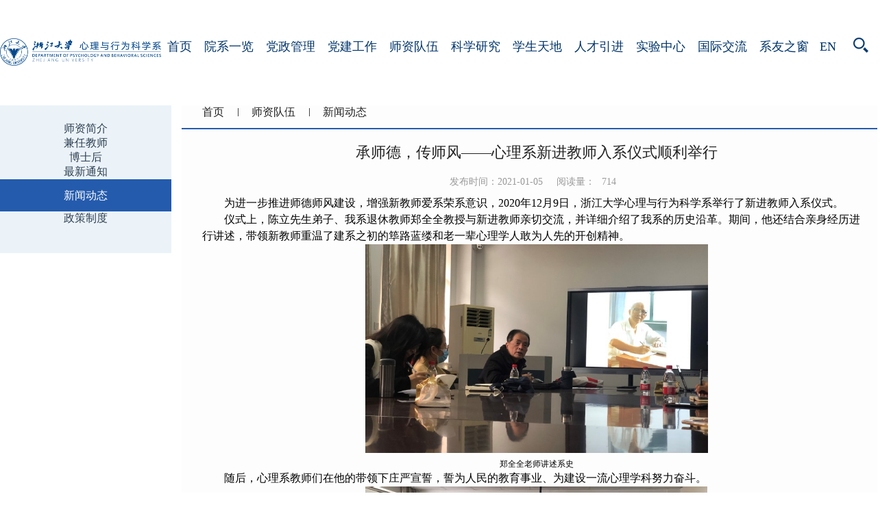

--- FILE ---
content_type: text/html
request_url: http://www.psych.zju.edu.cn/2021/0105/c27615a2241424/page.htm
body_size: 4462
content:
<!DOCTYPE html>
<html>
<head>
<meta http-equiv="Content-Type" content="text/html; charset=UTF-8">
<title>承师德，传师风——心理系新进教师入系仪式顺利举行</title>
<meta name="keywords" content="浙江大学,党政">
<meta name="description" content="党政管理">
<meta name="viewport" content="width=1340">
<meta name="description" content="为进一步推进师德师风建设，增强新教师爱系荣系意识，2020年12月9日，浙江大学心理与行为科学系举行了新进教师入系仪式。仪式上，陈立先生弟子、我系退休教师郑全全教授与新进教师亲切交流，并详细介绍了我系的历史沿革。期间，他还结合亲身经历进行讲述，带领新教师重温了建系之初的筚路蓝缕和老一辈心理学人敢为人先的开创精神。随后，心理系教师们在他的带领下庄严宣誓，誓为人民的教育事业、为建设一流心理学科努力奋斗。为传承高尚师德，我系还为新进教师一一选派了师德导师进行结对。师德导师们向新进教师一一寄语，鼓励他们在教师岗位上坚持立德树人，承担好培育有担当、善创新、有作为、具有国际竞争力的卓越心理学人才的重任。仪式的最后，系行政人员和部分青年教师与新进教师进行了交流，对入职后的相关问题进行答疑解惑，从而帮助他们更好更快地融入心理系。" />

<link type="text/css" href="/_css/_system/system.css" rel="stylesheet"/>
<link type="text/css" href="/_upload/site/1/style/1/1.css" rel="stylesheet"/>
<link type="text/css" href="/_upload/site/00/17/23/style/11/11.css" rel="stylesheet"/>
<link type="text/css" href="/_js/_portletPlugs/sudyNavi/css/sudyNav.css" rel="stylesheet" />
<link type="text/css" href="/_js/_portletPlugs/datepicker/css/datepicker.css" rel="stylesheet" />
<link type="text/css" href="/_js/_portletPlugs/simpleNews/css/simplenews.css" rel="stylesheet" />

<script language="javascript" src="/_js/jquery.min.js" sudy-wp-context="" sudy-wp-siteId="23"></script>
<script language="javascript" src="/_js/jquery.sudy.wp.visitcount.js"></script>
<script type="text/javascript" src="/_js/_portletPlugs/sudyNavi/jquery.sudyNav.js"></script>
<script type="text/javascript" src="/_js/_portletPlugs/wp_photos/layer/layer.min.js"></script>
<script type="text/javascript" src="/_js/_portletPlugs/datepicker/js/jquery.datepicker.js"></script>
<script type="text/javascript" src="/_js/_portletPlugs/datepicker/js/datepicker_lang_HK.js"></script>
<link rel="stylesheet" href="/_upload/tpl/04/c1/1217/template1217/htmlRes/animate.css">
<link rel="stylesheet" href="/_upload/tpl/04/c1/1217/template1217/htmlRes/layer.css">
<link rel="stylesheet" href="/_upload/tpl/04/c1/1217/template1217/htmlRes/base.css">
<style type="text/css">
.detail h2 {
	font-size: 22px;
	color: #222;
	line-height: 1.3;
	text-align: center;
	padding-bottom: 10px;
}
.detail .info {
	text-align: center;
	font-size: 14px;
	padding: 10px 0;
	color: #999;
}
.detail .info span {
	padding: 0 10px;
}
</style>
<link rel="stylesheet" href="/_upload/tpl/04/c1/1217/template1217/htmlRes/layer(1).css" id="layuicss-layer">
</head>

<body>
<DIV class="header container">
  <div class="logo" frag="窗口01" portletmode="simpleSiteAttri"> <a href="/main.htm" title="返回心理与行为科学系首页"><img border='0' src='/_upload/site/00/17/23/logo.png' /></a> </div>
  <div frag="窗口1">
     
      
      <ul class="navList">
        
        <li class="menu-item i1 "><a class="menu-link" href="http://www.psych.zju.edu.cn/main.htm" target="_self">首页</a> </li>
        
        <li class="menu-item i2 "><a class="menu-link" href="/27561/list.htm" target="_self">院系一览</a> </li>
        
        <li class="menu-item i3 "><a class="menu-link" href="/27562/list.htm" target="_self">党政管理</a> </li>
        
        <li class="menu-item i4 "><a class="menu-link" href="/djgz/list.htm" target="_self">党建工作</a> </li>
        
        <li class="menu-item i5 "><a class="menu-link" href="http://www.psych.zju.edu.cn/27612/list.htm" target="_self">师资队伍</a> </li>
        
        <li class="menu-item i6 "><a class="menu-link" href="/27564/list.htm" target="_self">科学研究</a> </li>
        
        <li class="menu-item i7 "><a class="menu-link" href="/27565/list.htm" target="_self">学生天地</a> </li>
        
        <li class="menu-item i8 "><a class="menu-link" href="/27566/list.htm" target="_self">人才引进</a> </li>
        
        <li class="menu-item i9 "><a class="menu-link" href="/27567/list.htm" target="_self">实验中心</a> </li>
        
        <li class="menu-item i10 "><a class="menu-link" href="/27568/list.htm" target="_self">国际交流</a> </li>
        
        <li class="menu-item i11 "><a class="menu-link" href="http://www.psych.zju.edu.cn/xyhd/list.htm" target="_self">系友之窗</a> </li>
        
      </ul>
       
    
  </div>
  <UL class="right">
    <LI><A href="http://www.psych.zju.edu.cn/psychen/main.htm">EN</A> </LI>
    <LI><div frag="窗口999"><form method="POST" action="/_web/search/doSearch.do?locale=zh_CN&request_locale=zh_CN&_p=YXM9MjMmdD0xMjE3JmQ9NTAwNyZwPTEmbT1OJg__" target="_blank" onsubmit="if ($('#keyword').val() === '请输入关键字') { $('#keyword').val(''); }">
    <div class="wp_search">
        <table>
            <tbody><tr>
                <td height="25px" class="input_search_s">
                    <input id="keyword" name="keyword" style="width: 150px" class="keyword" type="text" value="请输入关键字" onfocus="if (this.value === '请输入关键字') { this.value = ''; }" onblur="if (this.value === '') { this.value = '请输入关键字'; }">
                </td>
                <td class="input_search_b">
                    <input name="btnsearch" class="search" type="submit" value="">
                </td>
            </tr>
        </tbody></table>
    </div>
</form></div> </LI>
  </UL>
</DIV>
<div class="Box">
  <div class="top"> 
  <div frag="窗口24" portletmode="simpleColumnAttri">
              <span class='Column_Picture'><img border='0' src='/_upload/column/6b/ab/27563/picture.jpg'  /></span>
            </div>
  
   </div>
  <div class="container">
    <div class="box">
      <div id="left" frag="窗口4" portletmode="simpleColumnList">
        <ul>
        
          <a href="/27612/list.htm">
          <li class="ccolumn-1 "> 师资简介 </li>
          </a> 
          
          <a href="/27613/list.htm">
          <li class="ccolumn-2 "> 兼任教师 </li>
          </a> 
          
          <a href="/bsh/list.htm">
          <li class="ccolumn-3 "> 博士后 </li>
          </a> 
          
          <a href="/27614/list.htm">
          <li class="ccolumn-4 "> 最新通知 </li>
          </a> 
          
          <a href="/27615/list.htm">
          <li class="ccolumn-5 selected"> 新闻动态 </li>
          </a> 
          
          <a href="/27616/list.htm">
          <li class="ccolumn-6 "> 政策制度 </li>
          </a> 
          
        </ul>
      </div>
      <div class="right">
        <p class="title" frag="窗口5" portletmode="simpleColumnAttri"> <span><a href="/main.htm" target="_self">首页</a><span class='possplit'>&nbsp;&nbsp;</span><a href="http://www.psych.zju.edu.cn/27612/list.htm" target="_self">师资队伍</a><span class='possplit'>&nbsp;&nbsp;</span><a href="/27615/list.htm" target="_self">新闻动态</a></span> </p>
        <div class="detail" frag="窗口3" portletmode="simpleArticleAttri">
          <h2>承师德，传师风——心理系新进教师入系仪式顺利举行</h2>
          <p class="info"><span>发布时间：2021-01-05</span><span>阅读量：<span class="WP_VisitCount" url="/_visitcountdisplay?siteId=23&type=3&articleId=2241424">571</span></span></p>
          
         <div class='wp_articlecontent'><p class="MsoNormal" style="text-indent:32px;line-height:1.5em;margin-bottom:0px;"><span style="font-size:16px;font-family:&quot;思源宋体 cn&quot;, serif;line-height:1.5em;"><span style="font-size:16px;line-height:1.5em;font-family:微软雅黑, &quot;microsoft yahei&quot;;">为进一步推进师德师风建设，增强新教师爱系荣系意识，</span><span lang="EN-US" style="line-height:1.5em;font-family:微软雅黑, &quot;microsoft yahei&quot;;">2020</span><span style="font-size:16px;line-height:1.5em;font-family:微软雅黑, &quot;microsoft yahei&quot;;">年</span><span lang="EN-US" style="line-height:1.5em;font-family:微软雅黑, &quot;microsoft yahei&quot;;">12</span><span style="font-size:16px;line-height:1.5em;font-family:微软雅黑, &quot;microsoft yahei&quot;;">月</span><span lang="EN-US" style="line-height:1.5em;font-family:微软雅黑, &quot;microsoft yahei&quot;;">9</span><span style="font-size:16px;line-height:1.5em;font-family:微软雅黑, &quot;microsoft yahei&quot;;">日，浙江大学心理与行为科学系举行了新进教师入系仪式。</span></span></p><p class="MsoNormal" style="text-indent:32px;line-height:1.5em;margin-bottom:0px;"><span style="font-size:16px;line-height:1.5em;font-family:微软雅黑, &quot;microsoft yahei&quot;;">仪式上，陈立先生弟子、我系退休教师郑全全教授与新进教师亲切交流，并详细介绍了我系的历史沿革。期间，他还结合亲身经历进行讲述，带领新教师重温了建系之初的筚路蓝缕和老一辈心理学人敢为人先的开创精神。</span></p><p class="MsoNormal" style="text-indent:32px;line-height:1.5em;"><span style="font-size:16px;font-family:微软雅黑, &quot;microsoft yahei&quot;;line-height:1.5em;"></span></p><p style="text-align:center;line-height:1.5em;"><img data-layer="photo" src="/_upload/article/images/a9/0d/ecfd61be434daa4c526608452759/42ced24f-6b6a-4711-a833-87c5c969a9fe.jpg" original-src="/_upload/article/images/a9/0d/ecfd61be434daa4c526608452759/42ced24f-6b6a-4711-a833-87c5c969a9fe_d.jpg" sudyfile-attr="{'title':'郑全全老师讲述系史1.jpg'}" width="500" height="305" border="0" hspace="0" vspace="0" title="郑全全老师讲述系史" original_name="郑全全老师讲述系史" style="width:500px;height:305px;" /></p><p style="text-align:center;font-size:12px;line-height:1.5em;font-family:微软雅黑, &quot;microsoft yahei&quot;;">郑全全老师讲述系史</p><p class="MsoNormal" style="text-indent:32px;line-height:1.5em;"><span style="font-size:16px;line-height:1.5em;font-family:微软雅黑, &quot;microsoft yahei&quot;;">随后，心理系教师们在他的带领下庄严宣誓，誓为人民的教育事业、为建设一流心理学科努力奋斗。</span></p><p class="MsoNormal" style="text-indent:32px;line-height:1.5em;"><span style="font-size:16px;font-family:微软雅黑, &quot;microsoft yahei&quot;;line-height:1.5em;"></span></p><p style="text-align:center;line-height:1.5em;"><img data-layer="photo" src="/_upload/article/images/a9/0d/ecfd61be434daa4c526608452759/0d2ada33-bbfb-472b-bb3f-96684d6c3295.jpg" original-src="/_upload/article/images/a9/0d/ecfd61be434daa4c526608452759/0d2ada33-bbfb-472b-bb3f-96684d6c3295_d.jpg" sudyfile-attr="{'title':'教师宣誓2.jpg'}" /></p><p class="MsoNormal" style="text-indent:32px;line-height:1.5em;"><span style="font-size:16px;font-family:微软雅黑, &quot;microsoft yahei&quot;;line-height:1.5em;"></span></p><p style="text-align:center;line-height:1.5em;"><span style="text-indent:32px;font-size:12px;line-height:1.5em;font-family:微软雅黑, &quot;microsoft yahei&quot;;">心理系教师宣誓</span></p><p class="MsoNormal" style="text-indent:32px;line-height:1.5em;"><span style="font-size:16px;line-height:1.5em;font-family:微软雅黑, &quot;microsoft yahei&quot;;">为传承高尚师德，我系还为新进教师一一选派了师德导师进行结对。师德导师们向新进教师一一寄语，鼓励他们在教师岗位上坚持立德树人，承担好培育有担当、善创新、有作为、具有国际竞争力的卓越心理学人才的重任。</span></p><p class="MsoNormal" style="text-indent:32px;line-height:1.5em;"><span style="font-size:16px;font-family:微软雅黑, &quot;microsoft yahei&quot;;line-height:1.5em;"></span></p><p style="text-align:center;line-height:1.5em;"><img data-layer="photo" src="/_upload/article/images/a9/0d/ecfd61be434daa4c526608452759/307277c2-77ce-4380-a86b-64ba32be76e8.jpg" original-src="/_upload/article/images/a9/0d/ecfd61be434daa4c526608452759/23889666-baae-42ea-9da1-dedc9d69a91d_d.jpg" style="float:none;" sudyfile-attr="{'title':'结对1.jpg'}" original_src="/_upload/article/images/a9/0d/ecfd61be434daa4c526608452759/307277c2-77ce-4380-a86b-64ba32be76e8_d.jpg" original_name="结对1.jpg" /><img data-layer="photo" src="/_upload/article/images/a9/0d/ecfd61be434daa4c526608452759/ae7c9604-06a2-4125-b746-64f04c381a6a.jpg" original-src="/_upload/article/images/a9/0d/ecfd61be434daa4c526608452759/d3c0b513-a655-4b79-9fbd-31ad1f059902_d.jpg" sudyfile-attr="{'title':'结对3.jpg'}" original_src="/_upload/article/images/a9/0d/ecfd61be434daa4c526608452759/ae7c9604-06a2-4125-b746-64f04c381a6a_d.jpg" original_name="结对3.jpg" style="font-size:14px;float:none;" /><img data-layer="photo" src="/_upload/article/images/a9/0d/ecfd61be434daa4c526608452759/1b9641f0-5240-40a6-9642-d8e4a7e9029d.jpg" original-src="/_upload/article/images/a9/0d/ecfd61be434daa4c526608452759/f5cf2e7c-8d79-4eb7-8eb2-9c2a7224dd41_d.jpg" sudyfile-attr="{'title':'结对2.jpg'}" original_src="/_upload/article/images/a9/0d/ecfd61be434daa4c526608452759/1b9641f0-5240-40a6-9642-d8e4a7e9029d_d.jpg" original_name="结对2.jpg" style="float:none;" /></p><p style="text-align:center;line-height:1.5em;"><span style="font-size:12px;line-height:1.5em;font-family:微软雅黑, &quot;microsoft yahei&quot;;">师德导师与新进教师结对</span></p><p style="text-align:center;line-height:1.5em;"><img data-layer="photo" src="/_upload/article/images/a9/0d/ecfd61be434daa4c526608452759/886b0eb6-ae1b-4cb4-bc9f-2d8846b22046.jpg" original-src="/_upload/article/images/a9/0d/ecfd61be434daa4c526608452759/886b0eb6-ae1b-4cb4-bc9f-2d8846b22046_d.jpg" style="float:none;" sudyfile-attr="{'title':'师德导师.jpg'}" /></p><p style="text-align:center;font-size:12px;line-height:1.5em;font-family:微软雅黑, &quot;microsoft yahei&quot;;">师德导师获聘</p><p class="MsoNormal" style="text-indent:32px;line-height:1.5em;"><span style="font-size:16px;line-height:1.5em;font-family:微软雅黑, &quot;microsoft yahei&quot;;">仪式的最后，系行政人员和多位资深教师与新进教师进行了交流，对入职后的相关问题进行答疑解惑，从而帮助他们更好更快地融入心理系。</span></p><p class="MsoNormal" style="text-indent:32px;line-height:1.5em;"><span style="font-size:16px;font-family:微软雅黑, &quot;microsoft yahei&quot;;line-height:1.5em;"></span></p><p style="text-align:center;line-height:1.5em;"><img data-layer="photo" src="/_upload/article/images/a9/0d/ecfd61be434daa4c526608452759/4031b9d3-2475-449c-915a-e76619638c76.jpg" original-src="/_upload/article/images/a9/0d/ecfd61be434daa4c526608452759/4031b9d3-2475-449c-915a-e76619638c76_d.jpg" sudyfile-attr="{'title':'答疑解惑.jpg'}" /></p><p style="text-align:center;font-size:12px;line-height:1.5em;font-family:微软雅黑, &quot;microsoft yahei&quot;;">答疑解惑环节</p></div>
        </div>
      </div>
    </div>
  </div>
</div>
<DIV class="myfooter">
  <DIV class="container">
    <UL>
      <LI><A href="http://www.psych.zju.edu.cn/main.htm" target="_blank"><IMG id="imgfooter" src="/_upload/tpl/04/c1/1217/template1217/htmlRes/logoWhite.png"> </A></LI>
      <LI class="address">
        <DIV frag="窗口90" portletmode="simpleSiteAttri">
          <P>地址：杭州市西湖区余杭塘路866号紫金港西区海纳苑3幢</P>
          <P>邮件：psyzju@zju.edu.cn</P>
          <P>电话：0571-88273337</P>
        </DIV>
      </LI>
      <LI class="contect">
        <P><SPAN>关注我们：&nbsp;</SPAN> <I class="icon wx"></I> <IMG alt="微信" src="/_upload/tpl/04/c1/1217/template1217/htmlRes/3e138a13df566e79ce3b3cb70085ad2e.png"> </P>
        <P><A href="https://map.baidu.com/poi/%E6%B5%99%E6%B1%9F%E5%A4%A7%E5%AD%A6-%E6%B5%B7%E7%BA%B3%E8%8B%911%E5%B9%A2(%E7%B4%AB%E9%87%91%E6%B8%AF%E6%A0%A1%E5%8C%BA%E8%A5%BF%E5%8C%BA)/@13367513.736205313,3521068.4865632127,16.63z?uid=2387f338ea45c71557bfff37&ugc_type=3&ugc_ver=1&device_ratio=2&compat=1&pcevaname=pc4.1&querytype=detailConInfo&da_src=shareurl" 
  target="_blank"><SPAN>联系我们：&nbsp;</SPAN><I class="icon map"></I></A></P>
        <P><A href="http://www.oldpsych.zju.edu.cn/" 
  target="_blank"><SPAN>旧版网站：&nbsp;</SPAN><I class="icon oldNet"></I></A></P>
        <P><A href="http://webplus.zju.edu.cn"
  target="_blank"><SPAN>管理入口：&nbsp;</SPAN><I 
  class="icon manager"></I></A></P>
      </LI>
    </UL>
  </DIV>
</DIV>

<script src="/_upload/tpl/04/c1/1217/template1217/htmlRes/download.js"></script> 
<script type="text/javascript" src="/_upload/tpl/04/c1/1217/template1217/htmlRes/layer.js"></script> 
<script type="text/javascript" src="/_upload/tpl/04/c1/1217/template1217/htmlRes/common.js"></script>
</body>
</html>
 <img src="/_visitcount?siteId=23&type=3&articleId=2241424" style="display:none" width="0" height="0"/>

--- FILE ---
content_type: text/html;charset=UTF-8
request_url: http://www.psych.zju.edu.cn/_visitcountdisplay?siteId=23&type=3&articleId=2241424
body_size: 80
content:
714


--- FILE ---
content_type: text/css
request_url: http://www.psych.zju.edu.cn/_upload/tpl/04/c1/1217/template1217/htmlRes/layer.css
body_size: 2441
content:
.layui-layer-imgbar {
	white-space: nowrap; -ms-text-overflow: ellipsis;
}
.layui-layer-imgtit a {
	white-space: nowrap; -ms-text-overflow: ellipsis;
}
.layui-layer-tab .layui-layer-title span {
	white-space: nowrap; -ms-text-overflow: ellipsis;
}
.layui-layer-title {
	white-space: nowrap; -ms-text-overflow: ellipsis;
}
html #layuicss-layer {
	width: 1989px; display: none; position: absolute;
}
.layui-layer {
	position: fixed; pointer-events: auto; _position: absolute;
}
.layui-layer-shade {
	position: fixed; pointer-events: auto; _position: absolute;
}
.layui-layer-shade {
	left: 0px; top: 0px; width: 100%; height: 100%;
}
.layui-layer {
	margin: 0px; padding: 0px; border-radius: 2px; left: 0px; top: 150px; box-shadow: 1px 1px 50px rgba(0,0,0,0.3); background-color: rgb(255, 255, 255); -webkit-overflow-scrolling: touch; -webkit-background-clip: content;
}
.layui-layer-close {
	position: absolute;
}
.layui-layer-content {
	position: relative;
}
.layui-layer-border {
	border: 1px solid rgba(0, 0, 0, 0.1); border-image: none; box-shadow: 1px 1px 5px rgba(0,0,0,0.2);
}
.layui-layer-load {
	background: url("loading-1.gif") no-repeat center rgb(238, 238, 238);
}
.layui-layer-ico {
	background: url("icon.png") no-repeat;
}
.layui-layer-btn a {
	vertical-align: top; display: inline-block;
}
.layui-layer-dialog .layui-layer-ico {
	vertical-align: top; display: inline-block;
}
.layui-layer-setwin a {
	vertical-align: top; display: inline-block;
}
.layui-layer-move {
	left: 0px; top: 0px; width: 100%; height: 100%; display: none; position: fixed; z-index: 2147483647; cursor: move; opacity: 0; background-color: rgb(255, 255, 255);
}
.layui-layer-resize {
	width: 15px; height: 15px; right: 0px; bottom: 0px; position: absolute; cursor: se-resize;
}
.layer-anim {
	animation-duration: 0.3s; animation-fill-mode: both; -webkit-animation-duration: .3s; -webkit-animation-fill-mode: both;
}
.layer-anim-00 {
	animation-name: layer-bounceIn; -webkit-animation-name: layer-bounceIn;
}
.layer-anim-01 {
	animation-name: layer-zoomInDown; -webkit-animation-name: layer-zoomInDown;
}
.layer-anim-02 {
	animation-name: layer-fadeInUpBig; -webkit-animation-name: layer-fadeInUpBig;
}
.layer-anim-03 {
	animation-name: layer-zoomInLeft; -webkit-animation-name: layer-zoomInLeft;
}
.layer-anim-04 {
	animation-name: layer-rollIn; -webkit-animation-name: layer-rollIn;
}
.layer-anim-05 {
	animation-name: layer-fadeIn; -webkit-animation-name: layer-fadeIn;
}
.layer-anim-06 {
	animation-name: layer-shake; -webkit-animation-name: layer-shake;
}
.layui-layer-title {
	padding: 0px 80px 0px 20px; border-radius: 2px 2px 0px 0px; height: 42px; color: rgb(51, 51, 51); line-height: 42px; overflow: hidden; font-size: 14px; border-bottom-color: rgb(238, 238, 238); border-bottom-width: 1px; border-bottom-style: solid; background-color: rgb(248, 248, 248);
}
.layui-layer-setwin {
	top: 15px; right: 15px; font-size: 0px; position: absolute;
}
.layui-layer-setwin a {
	width: 16px; height: 16px; font-size: 12px; margin-left: 10px; position: relative; _overflow: hidden;
}
.layui-layer-setwin .layui-layer-min cite {
	left: 0px; top: 50%; width: 14px; height: 2px; margin-top: -1px; position: absolute; cursor: pointer; background-color: rgb(46, 45, 60); _overflow: hidden;
}
.layui-layer-setwin .layui-layer-min:hover cite {
	background-color: rgb(45, 147, 202);
}
.layui-layer-setwin .layui-layer-max {
	background-position: -32px -40px;
}
.layui-layer-setwin .layui-layer-max:hover {
	background-position: -16px -40px;
}
.layui-layer-setwin .layui-layer-maxmin {
	background-position: -65px -40px;
}
.layui-layer-setwin .layui-layer-maxmin:hover {
	background-position: -49px -40px;
}
.layui-layer-setwin .layui-layer-close1 {
	background-position: 1px -40px; cursor: pointer;
}
.layui-layer-setwin .layui-layer-close1:hover {
	opacity: 0.7;
}
.layui-layer-setwin .layui-layer-close2 {
	background-position: -149px -31px; top: -28px; width: 30px; height: 30px; right: -28px; margin-left: 0px; position: absolute; _display: none;
}
.layui-layer-setwin .layui-layer-close2:hover {
	background-position: -180px -31px;
}
.layui-layer-btn {
	padding: 0px 15px 12px; text-align: right; pointer-events: auto; user-select: none; -webkit-user-select: none;
}
.layui-layer-btn a {
	margin: 5px 5px 0px; padding: 0px 15px; border-radius: 2px; border: 1px solid rgb(222, 222, 222); border-image: none; height: 28px; color: rgb(51, 51, 51); line-height: 28px; font-weight: 400; text-decoration: none; cursor: pointer; background-color: rgb(255, 255, 255);
}
.layui-layer-btn a:hover {
	text-decoration: none; opacity: 0.9;
}
.layui-layer-btn a:active {
	opacity: 0.8;
}
.layui-layer-btn .layui-layer-btn0 {
	border-color: rgb(30, 159, 255); color: rgb(255, 255, 255); background-color: rgb(30, 159, 255);
}
.layui-layer-btn-l {
	text-align: left;
}
.layui-layer-btn-c {
	text-align: center;
}
.layui-layer-dialog {
	min-width: 260px;
}
.layui-layer-dialog .layui-layer-content {
	padding: 20px; line-height: 24px; overflow: hidden; font-size: 14px; position: relative; -ms-word-break: break-all; -ms-overflow-x: hidden; -ms-overflow-y: auto;
}
.layui-layer-dialog .layui-layer-content .layui-layer-ico {
	left: 15px; top: 16px; width: 30px; height: 30px; position: absolute; _left: -40px;
}
.layui-layer-ico1 {
	background-position: -30px 0px;
}
.layui-layer-ico2 {
	background-position: -60px 0px;
}
.layui-layer-ico3 {
	background-position: -90px 0px;
}
.layui-layer-ico4 {
	background-position: -120px 0px;
}
.layui-layer-ico5 {
	background-position: -150px 0px;
}
.layui-layer-ico6 {
	background-position: -180px 0px;
}
.layui-layer-rim {
	border-radius: 5px; border: 6px solid rgba(0, 0, 0, 0.3); border-image: none; box-shadow: none;
}
.layui-layer-msg {
	border: 1px solid rgb(211, 212, 211); border-image: none; min-width: 180px; box-shadow: none;
}
.layui-layer-hui {
	border: currentColor; border-image: none; color: rgb(255, 255, 255); min-width: 100px; background-color: rgba(0, 0, 0, 0.6);
}
.layui-layer-hui .layui-layer-content {
	padding: 12px 25px; text-align: center;
}
.layui-layer-dialog .layui-layer-padding {
	padding: 20px 20px 20px 55px; text-align: left;
}
.layui-layer-page .layui-layer-content {
	overflow: auto; position: relative;
}
.layui-layer-iframe .layui-layer-btn {
	padding-top: 10px;
}
.layui-layer-page .layui-layer-btn {
	padding-top: 10px;
}
.layui-layer-nobg {
	background: 0px 0px;
}
.layui-layer-iframe iframe {
	width: 100%; display: block;
}
.layui-layer-loading {
	background: 0px 0px; border-radius: 100%; border: currentColor; border-image: none; box-shadow: none;
}
.layui-layer-loading .layui-layer-content {
	background: url("loading-0.gif") no-repeat; width: 60px; height: 24px;
}
.layui-layer-loading .layui-layer-loading1 {
	background: url("loading-1.gif") no-repeat; width: 37px; height: 37px;
}
.layui-layer-ico16 {
	background: url("loading-2.gif") no-repeat; width: 32px; height: 32px;
}
.layui-layer-loading .layui-layer-loading2 {
	background: url("loading-2.gif") no-repeat; width: 32px; height: 32px;
}
.layui-layer-tips {
	background: 0px 0px; border: currentColor; border-image: none; box-shadow: none;
}
.layui-layer-tips .layui-layer-content {
	padding: 8px 15px; border-radius: 2px; color: rgb(255, 255, 255); line-height: 22px; font-size: 12px; position: relative; min-width: 12px; box-shadow: 1px 1px 3px rgba(0,0,0,0.2); background-color: rgb(0, 0, 0); _float: left;
}
.layui-layer-tips .layui-layer-close {
	top: -1px; right: -2px;
}
.layui-layer-tips i.layui-layer-TipsG {
	border: 8px dashed transparent; width: 0px; height: 0px; position: absolute;
}
.layui-layer-tips i.layui-layer-TipsB {
	left: 5px; border-right-color: rgb(0, 0, 0); border-right-style: solid;
}
.layui-layer-tips i.layui-layer-TipsT {
	left: 5px; border-right-color: rgb(0, 0, 0); border-right-style: solid;
}
.layui-layer-tips i.layui-layer-TipsT {
	bottom: -8px;
}
.layui-layer-tips i.layui-layer-TipsB {
	top: -8px;
}
.layui-layer-tips i.layui-layer-TipsL {
	top: 5px; border-bottom-color: rgb(0, 0, 0); border-bottom-style: solid;
}
.layui-layer-tips i.layui-layer-TipsR {
	top: 5px; border-bottom-color: rgb(0, 0, 0); border-bottom-style: solid;
}
.layui-layer-tips i.layui-layer-TipsR {
	left: -8px;
}
.layui-layer-tips i.layui-layer-TipsL {
	right: -8px;
}
[type=dialog].layui-layer-lan {
	min-width: 280px;
}
.layui-layer-lan .layui-layer-title {
	background: rgb(68, 118, 167); border: currentColor; border-image: none; color: rgb(255, 255, 255);
}
.layui-layer-lan .layui-layer-btn {
	padding: 5px 10px 10px; text-align: right; border-top-color: rgb(233, 231, 231); border-top-width: 1px; border-top-style: solid;
}
.layui-layer-lan .layui-layer-btn a {
	background: rgb(255, 255, 255); border-color: rgb(233, 231, 231); color: rgb(51, 51, 51);
}
.layui-layer-lan .layui-layer-btn .layui-layer-btn1 {
	background: rgb(201, 197, 197);
}
.layui-layer-molv .layui-layer-title {
	background: rgb(0, 159, 149); border: currentColor; border-image: none; color: rgb(255, 255, 255);
}
.layui-layer-molv .layui-layer-btn a {
	background: rgb(0, 159, 149); border-color: rgb(0, 159, 149);
}
.layui-layer-molv .layui-layer-btn .layui-layer-btn1 {
	background: rgb(146, 184, 177);
}
.layui-layer-iconext {
	background: url("icon-ext.png") no-repeat;
}
.layui-layer-prompt .layui-layer-input {
	margin: 0px auto; border: 1px solid rgb(230, 230, 230); border-image: none; width: 230px; height: 36px; color: rgb(51, 51, 51); line-height: 30px; padding-left: 10px; display: block;
}
.layui-layer-prompt textarea.layui-layer-input {
	padding: 6px 10px; width: 300px; height: 100px; line-height: 20px;
}
.layui-layer-prompt .layui-layer-content {
	padding: 20px;
}
.layui-layer-prompt .layui-layer-btn {
	padding-top: 0px;
}
.layui-layer-tab {
	box-shadow: 1px 1px 50px rgba(0,0,0,0.4);
}
.layui-layer-tab .layui-layer-title {
	overflow: visible; padding-left: 0px;
}
.layui-layer-tab .layui-layer-title span {
	padding: 0px 20px; text-align: center; overflow: hidden; float: left; position: relative; cursor: pointer; min-width: 80px; max-width: 260px;
}
.layui-layer-tab .layui-layer-title span.layui-this {
	height: 43px; border-right-color: rgb(238, 238, 238); border-left-color: rgb(238, 238, 238); border-right-width: 1px; border-left-width: 1px; border-right-style: solid; border-left-style: solid; z-index: 10; background-color: rgb(255, 255, 255);
}
.layui-layer-tab .layui-layer-title span:first-child {
	border-left-color: currentColor; border-left-width: medium; border-left-style: none;
}
.layui-layer-tabmain {
	line-height: 24px; clear: both;
}
.layui-layer-tabmain .layui-layer-tabli {
	display: none;
}
.layui-layer-tabmain .layui-this.layui-layer-tabli {
	display: block;
}
.layui-layer-photos {
	animation-duration: 0.8s; -webkit-animation-duration: .8s;
}
.layui-layer-photos .layui-layer-content {
	text-align: center; overflow: hidden;
}
.layui-layer-photos .layui-layer-phimg img {
	width: 100%; vertical-align: top; display: inline-block; position: relative;
}
.layui-layer-imgbar {
	display: none;
}
.layui-layer-imguide {
	display: none;
}
.layui-layer-imgnext {
	outline: 0px; top: 50%; width: 27px; height: 44px; margin-top: -22px; position: absolute; _width: 44px;
}
.layui-layer-imgprev {
	outline: 0px; top: 50%; width: 27px; height: 44px; margin-top: -22px; position: absolute; _width: 44px;
}
.layui-layer-imgprev {
	background-position: -5px -5px; left: 10px; _background-position: -70px -5px;
}
.layui-layer-imgprev:hover {
	background-position: -33px -5px; _background-position: -120px -5px;
}
.layui-layer-imgnext {
	background-position: -5px -50px; right: 10px; _background-position: -70px -50px; _right: 8px;
}
.layui-layer-imgnext:hover {
	background-position: -33px -50px; _background-position: -120px -50px;
}
.layui-layer-imgbar {
	left: 0px; width: 100%; height: 32px; bottom: 0px; color: rgb(255, 255, 255); line-height: 32px; overflow: hidden; font-size: 0px; position: absolute; background-color: rgba(0, 0, 0, 0.8);
}
.layui-layer-imgtit * {
	font-size: 12px; vertical-align: top; display: inline-block;
}
.layui-layer-imgtit a {
	color: rgb(255, 255, 255); overflow: hidden; max-width: 65%;
}
.layui-layer-imgtit a:hover {
	color: rgb(255, 255, 255); text-decoration: underline;
}
.layui-layer-imgtit em {
	padding-left: 10px; font-style: normal;
}
.layer-anim-close {
	animation-name: layer-bounceOut; animation-duration: 0.2s; animation-fill-mode: both; -webkit-animation-duration: .2s; -webkit-animation-fill-mode: both; -webkit-animation-name: layer-bounceOut;
}
@media screen and (max-width:1100px)
{
.layui-layer-iframe {
	-ms-overflow-y: auto; -webkit-overflow-scrolling: touch;
}
}


--- FILE ---
content_type: application/javascript
request_url: http://www.psych.zju.edu.cn/_upload/tpl/04/c1/1217/template1217/htmlRes/download.js
body_size: 2371
content:

//download.js v4.1, by dandavis; 2008-2015. [CCBY2] see http://danml.com/download.html for tests/usage
// v1 landed a FF+Chrome compat way of downloading strings to local un-named files, upgraded to use a hidden frame and optional mime
// v2 added named files via a[download], msSaveBlob, IE (10+) support, and window.URL support for larger+faster saves than dataURLs
// v3 added dataURL and Blob Input, bind-toggle arity, and legacy dataURL fallback was improved with force-download mime and base64 support. 3.1 improved safari handling.
// v4 adds AMD/UMD, commonJS, and plain browser support
// v4.1 adds url download capability via solo URL argument (same domain/CORS only)
// https://github.com/rndme/download

(function (root, factory) {
	if (typeof define === 'function' && define.amd) {
		// AMD. Register as an anonymous module.
		define([], factory);
	} else if (typeof exports === 'object') {
		// Node. Does not work with strict CommonJS, but
		// only CommonJS-like environments that support module.exports,
		// like Node.
		module.exports = factory();
	} else {
		// Browser globals (root is window)
		root.download = factory();
  }
}(this, function () {

	return function download(data, strFileName, strMimeType) {

		var self = window, // this script is only for browsers anyway...
			u = "application/octet-stream", // this default mime also triggers iframe downloads
			m = strMimeType || u,
			x = data,
			url = !strFileName && !strMimeType && x,
			D = document,
			a = D.createElement("a"),
			z = function(a){return String(a);},
			B = (self.Blob || self.MozBlob || self.WebKitBlob || z),
			fn = strFileName || "download",
			blob,
			fr,
			ajax;
			B= B.call ? B.bind(self) : Blob ;
	  

		if(String(this)==="true"){ //reverse arguments, allowing download.bind(true, "text/xml", "export.xml") to act as a callback
			x=[x, m];
			m=x[0];
			x=x[1];
		}


		if(url && url.length< 2048){ 
			fn = url.split("/").pop().split("?")[0];
			a.href = url; // assign href prop to temp anchor
		  	if(a.href.indexOf(url) !== -1){ // if the browser determines that it's a potentially valid url path:
        		var ajax=new XMLHttpRequest();
        		ajax.open( "GET", url, true);
        		ajax.responseType = 'blob';
        		ajax.onload= function(e){ 
				  download(e.target.response, fn, u);
				};
        		ajax.send();
			    return ajax;
			} // end if valid url?
		} // end if url?



		//go ahead and download dataURLs right away
		if(/^data\:[\w+\-]+\/[\w+\-]+[,;]/.test(x)){
			return navigator.msSaveBlob ?  // IE10 can't do a[download], only Blobs:
				navigator.msSaveBlob(d2b(x), fn) :
				saver(x) ; // everyone else can save dataURLs un-processed
		}//end if dataURL passed?

		blob = x instanceof B ?
			x :
			new B([x], {type: m}) ;


		function d2b(u) {
			var p= u.split(/[:;,]/),
			t= p[1],
			dec= p[2] == "base64" ? atob : decodeURIComponent,
			bin= dec(p.pop()),
			mx= bin.length,
			i= 0,
			uia= new Uint8Array(mx);

			for(i;i<mx;++i) uia[i]= bin.charCodeAt(i);

			return new B([uia], {type: t});
		 }

		function saver(url, winMode){

			if ('download' in a) { //html5 A[download]
				a.href = url;
				a.setAttribute("download", fn);
				a.className = "download-js-link";
				a.innerHTML = "downloading...";
				D.body.appendChild(a);
				setTimeout(function() {
					a.click();
					D.body.removeChild(a);
					if(winMode===true){setTimeout(function(){ self.URL.revokeObjectURL(a.href);}, 250 );}
				}, 66);
				return true;
			}

			// handle non-a[download] safari as best we can:
			if(/(Version)\/(\d+)\.(\d+)(?:\.(\d+))?.*Safari\//.test(navigator.userAgent)) {
				url=url.replace(/^data:([\w\/\-\+]+)/, u);
				if(!window.open(url)){ // popup blocked, offer direct download:
					if(confirm("Displaying New Document\n\nUse Save As... to download, then click back to return to this page.")){ location.href=url; }
				}
				return true;
			}

			//do iframe dataURL download (old ch+FF):
			var f = D.createElement("iframe");
			D.body.appendChild(f);

			if(!winMode){ // force a mime that will download:
				url="data:"+url.replace(/^data:([\w\/\-\+]+)/, u);
			}
			f.src=url;
			setTimeout(function(){ D.body.removeChild(f); }, 333);

		}//end saver




		if (navigator.msSaveBlob) { // IE10+ : (has Blob, but not a[download] or URL)
			return navigator.msSaveBlob(blob, fn);
		}

		if(self.URL){ // simple fast and modern way using Blob and URL:
			saver(self.URL.createObjectURL(blob), true);
		}else{
			// handle non-Blob()+non-URL browsers:
			if(typeof blob === "string" || blob.constructor===z ){
				try{
					return saver( "data:" +  m   + ";base64,"  +  self.btoa(blob)  );
				}catch(y){
					return saver( "data:" +  m   + "," + encodeURIComponent(blob)  );
				}
			}

			// Blob but not URL:
			fr=new FileReader();
			fr.onload=function(e){
				saver(this.result);
			};
			fr.readAsDataURL(blob);
		}
		return true;
	}; /* end download() */
}));

--- FILE ---
content_type: application/javascript
request_url: http://www.psych.zju.edu.cn/_upload/tpl/04/c1/1217/template1217/htmlRes/common.js
body_size: 633
content:
var showAlert = function(val) {
    // console.log(val);
    //prompt层
    layer.prompt({title: '输入密码，并确认', formType: 1}, function(pass, index){
        layer.close(index);
        encryptList(pass, val);
    });
};
var encryptList = function(password,val) {
    if (val) {
       var uri = val.substr(1);
       //console.log(uri);
        $.ajax({
            url:base_url+'index/index/verify_psd',
            type:'post',
            dataType: 'json',
            async:true,
            data:{
                password:password
            },
            success:function (data) {
                if (data.code==1){
                    window.location.href= base_url + uri
                } else {
                    //密码错误
                    layer.msg('密码错误');
                }
            },
            error:function (e) {
                layer.msg('网络出错!');
            }
        })
    } else {
        $.ajax({
            url:base_url+'index/index/verify_psd',
            type:'post',
            dataType: 'json',
            async:true,
            data:{
                password:password
            },
            success:function (data) {
                if (data.code==1){
                    window.location.href=window.location.href;
                } else {
                    //密码错误
                    layer.msg('密码错误');
                }
            },
            error:function (e) {
                layer.msg('网络出错!');
            }
        })
    }
}

$(function() {
(function() {
    var sUserAgent = navigator.userAgent;
    if (sUserAgent.indexOf('Android') > -1 || sUserAgent.indexOf('iPhone') > -1 || sUserAgent.indexOf('iPad') > -1 || sUserAgent.indexOf('iPod') > -1 || sUserAgent.indexOf('Symbian') > -1) {
        
    }
})()
    $('#left ul li').click(function() {
        $('#left ul li').removeClass('ac');
        $(this).addClass('ac');
    });
});
